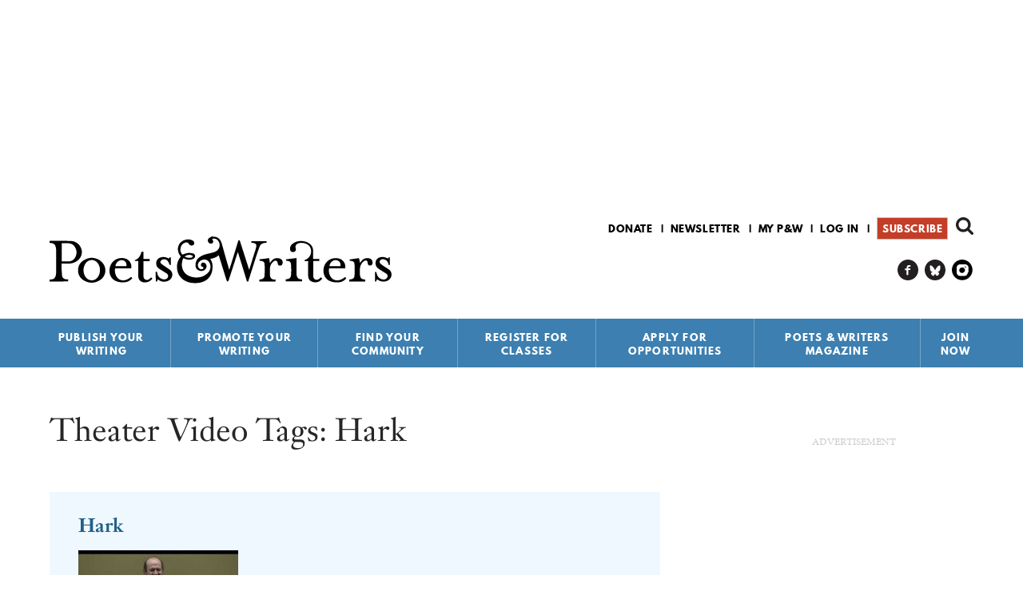

--- FILE ---
content_type: text/html; charset=utf-8
request_url: https://www.google.com/recaptcha/api2/aframe
body_size: 182
content:
<!DOCTYPE HTML><html><head><meta http-equiv="content-type" content="text/html; charset=UTF-8"></head><body><script nonce="PPtyQltGrkC6IdSiI1HzyA">/** Anti-fraud and anti-abuse applications only. See google.com/recaptcha */ try{var clients={'sodar':'https://pagead2.googlesyndication.com/pagead/sodar?'};window.addEventListener("message",function(a){try{if(a.source===window.parent){var b=JSON.parse(a.data);var c=clients[b['id']];if(c){var d=document.createElement('img');d.src=c+b['params']+'&rc='+(localStorage.getItem("rc::a")?sessionStorage.getItem("rc::b"):"");window.document.body.appendChild(d);sessionStorage.setItem("rc::e",parseInt(sessionStorage.getItem("rc::e")||0)+1);localStorage.setItem("rc::h",'1769906309960');}}}catch(b){}});window.parent.postMessage("_grecaptcha_ready", "*");}catch(b){}</script></body></html>